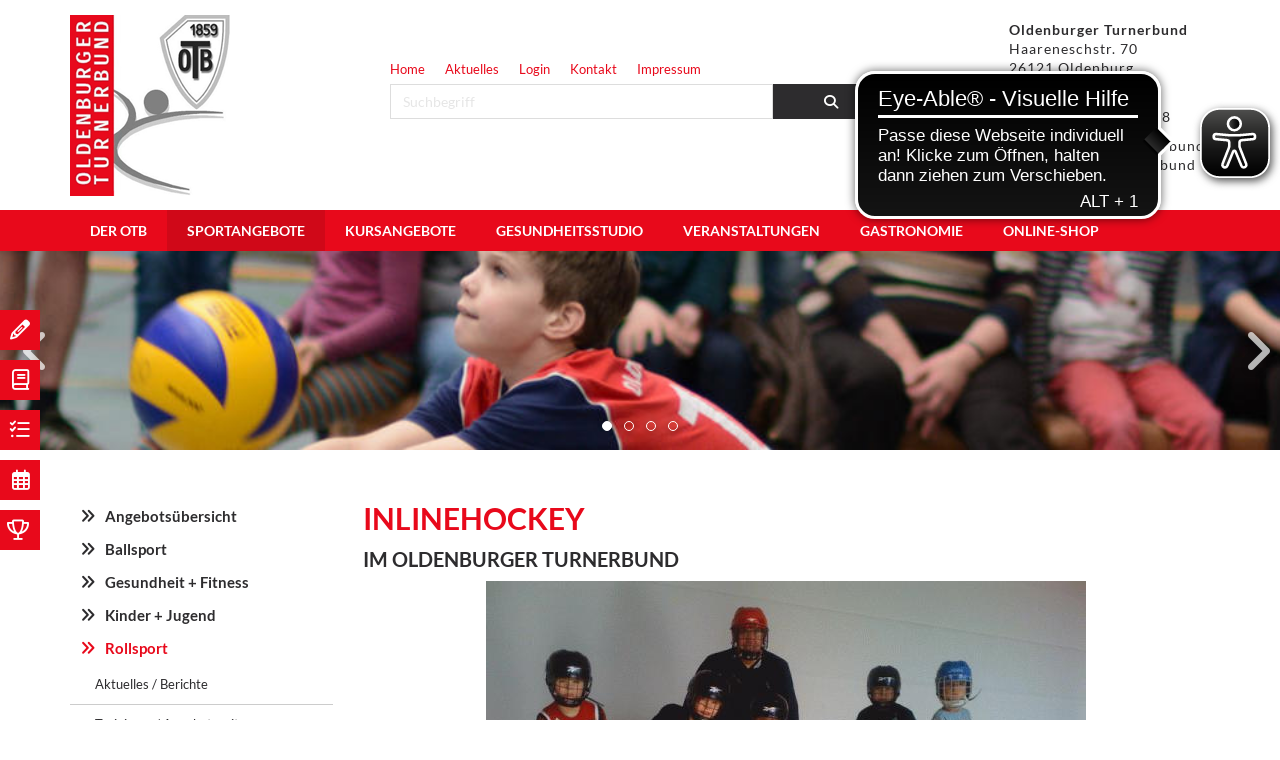

--- FILE ---
content_type: text/html; charset=utf-8
request_url: https://www.oldenburger-turnerbund.de/de/sportangebote/rollsport/inlinehockey/
body_size: 9902
content:
<!DOCTYPE html>
<html lang="de" class="mobile-nav-left">
    <head>
        <meta http-equiv="content-type" content="text/html; charset=utf-8">

<title>Inlinehockey - Rollsport - Sportangebote |  Oldenburger Turnerbund (OTB) - Herzlich Willkommen!</title>
<meta http-equiv="X-UA-Compatible" content="IE=edge" >
<meta name="viewport" content="width=device-width, initial-scale=1" >
<meta name="description" content="Inlinehockey - Herzlich Willkommen im Oldenburger Turnerbund (OTB) " >
<meta name="robots" content="index,follow,noodp" >
<meta property="og:site_name" content="Oldenburger Turnerbund (OTB)" >
<meta property="og:title" content="Inlinehockey - Rollsport - Sportangebote |  Oldenburger Turnerbund (OTB) - Herzlich Willkommen!" >
<meta property="og:description" content="Inlinehockey - Herzlich Willkommen im Oldenburger Turnerbund (OTB) " >
<meta property="og:image" content="https://www.oldenburger-turnerbund.de/_cache/images/cms/Sportangebote/Rollsport/Inline-Hockey/.ce54e732ac2193e1f5cfcbceba0f77d3/inlinehockeykids_Foto1.jpg" >
<meta property="og:url" content="https://www.oldenburger-turnerbund.de/de/sportangebote/rollsport/inlinehockey/" >

<link rel="canonical" href="https://www.oldenburger-turnerbund.de/de/sportangebote/rollsport/inlinehockey/">
<link href="/_cache/licenses/license.txt?version=20260122120933" rel="license">
<link href="/_media/themes/1/layout/favicon.ico?version=20260122120933" rel="shortcut icon" type="image/x-icon">
<meta name="google-site-verification" content="V7Y1ssh43AJ1Uq7UC7M1mc6dkpKCfwTHfljyaDqEXPM" />
<script async src="https://cdn.eye-able.com/configs/oldenburger-turnerbund.de.js"></script>
<script async src="https://cdn.eye-able.com/public/js/eyeAble.js"></script>
<link href="/_cache/css/amphicms.postBodyOpen-www-default.min.css?version=20260122120933" media="all" rel="stylesheet">
<link href="/_media/themes/1/css/custom_print.css?version=20260122120933" media="print" rel="stylesheet">

    </head>

    <body class="content-language-de">
<div class="wrapper unterseite">

    <div class="flyoutButtons-holder hidden-xs">
        <div class="flyoutButton button-01 mitglied"><div class="text-wrapper"><p><a href="/de/der-otb/mitgliedschaft/">Mitglied werden</a></p></div></div>
        <div class="flyoutButton button-05 newsletter"><div class="text-wrapper"><p><a href="#">M</a><a href="/de/der-otb/mitteilungen/">itteilungen</a></p></div></div>
        <div class="flyoutButton button-02 kursanmeldung"><div class="text-wrapper"><p><a href="/de/kursangebote/">Kursangebote</a></p></div></div>
        <div class="flyoutButton button-03 downloads"><div class="text-wrapper"><p><a href="/de/Termine/">Veran</a><a href="/de/Termine/" target="_self">staltungen</a></p></div></div>
        <div class="flyoutButton button-04 kontakt"><div class="text-wrapper"><p><a href="/de/der-otb/erfolge/">Erfolge</a></p></div></div>
    </div>

    <header class="header">
        <div class="container">
            <div class="row">
                <div class="col-xs-12">
                    <a class="logo hidden-sm" href="/"><img class="img-responsive" src="/_media/themes/1/layout/logo.png"></a>
                    <div class="top-info">
                        <div class="text-wrapper"><p><strong>Oldenburger Turnerbund</strong><br /> Haareneschstr. 70<br /> 26121 Oldenburg</p>  <p><strong>Tel.: </strong><a href="tel:0441205280">0441 -&nbsp;20528 - 0</a><br /> <strong>Fax:</strong> 0441 -&nbsp;20528 - 28</p>  <p><a href="https://www.facebook.com/oldenburgerturnerbundde" target="_blank"><span data-position="icon_667258262bde6" class="amphiicon amphiicon-facebook-square amphiicon-brands amphiicon-1x" data-widget="amphiicon"></span></a> Oldenburger Turnerbund<br /> <a href="https://www.instagram.com/oldenburgerturnerbund/" target="_blank"><span data-position="icon_667258263a65f" class="amphiicon amphiicon-instagram amphiicon-brands amphiicon-1x" data-widget="amphiicon" aria-label="Instagram" role="img"></span></a> oldenburgerturnerbund</p>  <p> </p></div>
                    </div>
                    <div class="search-head">
                        
<ul class="navigation level-1 small2-nav">
    <li class=" first-entry">
    <span>
        <a href="/">Home</a>    </span>
    </li><li class="">
    <span>
        <a href="/de/aktuelles/">Aktuelles</a>    </span>
    </li><li class="">
    <span>
        <a href="http://oldenburger-turnerbund.de/_admin" target="_blank">Login</a>    </span>
    </li><li class="">
    <span>
        <a href="/de/kontakt/">Kontakt</a>    </span>
    </li><li class=" last-entry">
    <span>
        <a href="/de/kontakt/impressum/">Impressum</a>    </span>
    </li></ul>

                        <form  action="/de/textsearch/?fromCmsNavsId=87&amp;singleContentAreaId=search-head&amp;singleContentAreaType=Search&amp;sourceOutputArea=small" method="get" name="luceneSearchSCA_1" id="luceneSearchSCA_1" target="_self" role="search" aria-label="Webseite durchsuchen" class="form-group"><input name="_qf__luceneSearchSCA_1" id="_qf__luceneSearchSCA_1-6972c9458b7db" type="hidden" />
<fieldset><div class="row"><div class="col-xs-9 search-input"><div class="form-group"><input class="form-control" role="searchbox" placeholder="Suchbegriff" name="text" id="text-6972c9458b8b5" type="text" /></div></div><div class="col-xs-3 search-btn"><button type="submit" class="btn btn-sm btn-default form-control btn-icon" aria-label="Suchen"><span aria-label="Lupe" class="amphiicon amphiicon-solid amphiicon-magnifying-glass amphiicon-1x" role="img"></span></button></div></div></fieldset></form>
                    </div>
                </div>
            </div>
        </div>
        <a class="logo visible-sm" href="/"><img class="img-responsive" src="/_media/themes/1/layout/logo.png"></a>
        
<nav class="visible-sm visible-xs navbar">
    <a class="navbar-toggle visible-sm visible-xs" aria-controls="mobile-nav" aria-expanded="false" aria-label="Navigation" href="#">
        <span class="toggle-icon icon-closed amphiicon amphiicon-solid amphiicon-bars amphiicon-1x" aria-label="Stäbe" role="img"></span><span class="toggle-icon icon-opened hidden amphiicon amphiicon-solid amphiicon-xmark amphiicon-1x" aria-label="X-Zeichen" role="img"></span>    </a>
</nav><nav class="hidden nav mobile-nav type-collapse visible-sm visible-xs" id="mobile-nav" aria-hidden="true">
                    <div class="mobile-nav-search">
    <form class="form-group"  action="/de/textsearch/?fromCmsNavsId=87&amp;singleContentAreaId=search-head&amp;singleContentAreaType=Search&amp;sourceOutputArea=small" method="get" name="SearchFormResponsive" id="SearchFormResponsive" target="_self" role="search" aria-label="Webseite durchsuchen">
        <input name="_qf__SearchFormResponsive" id="_qf__SearchFormResponsive-6972c9459bbdc" type="hidden" />

        <fieldset>
            <div class="row">
                <div class="col-xs-9 search-input">
                    <div class="form-group">
                                                <input class="form-control" role="searchbox" placeholder="Suchbegriff" name="text" id="text-6972c9459bc79" type="text" />                    </div>
                </div>
                <div class="col-xs-3 search-btn">
                    <button type="submit" class="btn btn-default form-control btn-icon" aria-label="Suchen"><span aria-label="Lupe" class="amphiicon amphiicon-solid amphiicon-magnifying-glass amphiicon-1x" role="img"></span></button>                </div>
            </div>
        </fieldset>
    </form>
</div><div class="mobile-nav-main nav-group"><ul class="level-1"><li class=" first-entry dropdown-entry"><a href="/de/der-otb/ueber-uns/">Der OTB</a><span class="hidden dropdown-toggle icon-closed amphiicon amphiicon-solid amphiicon-plus amphiicon-1x" aria-label="Plus" role="img"></span><span class="hidden dropdown-toggle icon-opened amphiicon amphiicon-solid amphiicon-minus amphiicon-1x" aria-label="Minus" role="img"></span><ul class="level-2"><li class=" first-entry"><a href="/de/der-otb/ueber-uns/">&Uuml;ber uns</a></li><li class=""><a href="/de/der-otb/online-shop/">Online-Shop</a></li><li class=" dropdown-entry"><a href="/de/der-otb/vorstand/">Vorstand</a><span class="hidden dropdown-toggle icon-closed amphiicon amphiicon-solid amphiicon-plus amphiicon-1x" aria-label="Plus" role="img"></span><span class="hidden dropdown-toggle icon-opened amphiicon amphiicon-solid amphiicon-minus amphiicon-1x" aria-label="Minus" role="img"></span><ul class="level-3"><li class=" sole-entry"><a href="/de/der-otb/vorstand/ehemalige-vorsitzende/">Ehemalige Vorsitzende</a></li></ul></li><li class=""><a href="/de/der-otb/geschaeftsstelle/">Gesch&auml;ftsstelle</a></li><li class=""><a href="/de/der-otb/organisationstruktur/">Organisationstruktur</a></li><li class=""><a href="/de/der-otb/mitgliedschaft/">Mitgliedschaft</a></li><li class=""><a href="/de/der-otb/delegiertenversammlung/">Delegiertenversammlung</a></li><li class=""><a href="/de/der-otb/satzung/">Satzung</a></li><li class=""><a href="/de/der-otb/ehrenkodex/">Ehrenkodex</a></li><li class=" dropdown-entry"><a href="/de/der-otb/mitteilungen/">Mitteilungen</a><span class="hidden dropdown-toggle icon-closed amphiicon amphiicon-solid amphiicon-plus amphiicon-1x" aria-label="Plus" role="img"></span><span class="hidden dropdown-toggle icon-opened amphiicon amphiicon-solid amphiicon-minus amphiicon-1x" aria-label="Minus" role="img"></span><ul class="level-3"><li class=" sole-entry"><a href="/de/der-otb/mitteilungen/informieren/">Informieren</a></li></ul></li><li class=""><a href="/de/der-otb/sportstaetten/">Sportst&auml;tten</a></li><li class=""><a href="/de/der-otb/jobboerse/">Jobb&ouml;rse</a></li><li class=""><a href="/de/der-otb/ehrenamt/">Ehrenamt</a></li><li class=" dropdown-entry"><a href="/de/der-otb/freunde-und-foerderer/">Freunde und F&ouml;rderer</a><span class="hidden dropdown-toggle icon-closed amphiicon amphiicon-solid amphiicon-plus amphiicon-1x" aria-label="Plus" role="img"></span><span class="hidden dropdown-toggle icon-opened amphiicon amphiicon-solid amphiicon-minus amphiicon-1x" aria-label="Minus" role="img"></span><ul class="level-3"><li class=" sole-entry"><a href="/de/der-otb/freunde-und-foerderer/werbeflaechen-livestreams-baskteballregionalliga/">Werbefl&auml;chen (Live)Streams Baskteballregionalliga</a></li></ul></li><li class=""><a href="/de/der-otb/erfolge/">Erfolge</a></li><li class=""><a href="/de/der-otb/downloads/">Downloads</a></li><li class=""><a href="/de/der-otb/angebotsuebersicht/">Angebots&uuml;bersicht</a></li><li class=" last-entry"><a href="/de/vereinsjugend/aktuelles--berichte/">Vereinsjugend</a></li></ul></li><li class="active dropdown-entry"><a href="/de/sportangebote/">Sportangebote</a><span class="hidden dropdown-toggle icon-closed amphiicon amphiicon-solid amphiicon-plus amphiicon-1x" aria-label="Plus" role="img"></span><span class="hidden dropdown-toggle icon-opened amphiicon amphiicon-solid amphiicon-minus amphiicon-1x" aria-label="Minus" role="img"></span><ul class="level-2"><li class=" first-entry"><a href="/de/der-otb/angebotsuebersicht/">Angebots&uuml;bersicht</a></li><li class=" dropdown-entry"><a href="/de/sportangebote/ballsport/">Ballsport</a><span class="hidden dropdown-toggle icon-closed amphiicon amphiicon-solid amphiicon-plus amphiicon-1x" aria-label="Plus" role="img"></span><span class="hidden dropdown-toggle icon-opened amphiicon amphiicon-solid amphiicon-minus amphiicon-1x" aria-label="Minus" role="img"></span><ul class="level-3"><li class=" first-entry dropdown-entry"><a href="/de/sportangebote/ballsport/badminton/">Badminton</a><span class="hidden dropdown-toggle icon-closed amphiicon amphiicon-solid amphiicon-plus amphiicon-1x" aria-label="Plus" role="img"></span><span class="hidden dropdown-toggle icon-opened amphiicon amphiicon-solid amphiicon-minus amphiicon-1x" aria-label="Minus" role="img"></span><ul class="level-4"><li class=" first-entry"><a href="/de/sportangebote/ballsport/badminton/aktuelles--berichte/">Aktuelles / Berichte</a></li><li class=""><a href="/de/der-otb/angebotsuebersicht/">Trainings- / Angebotszeiten</a></li><li class=""><a href="/de/sportangebote/ballsport/badminton/spielfeldvermietung/">Spielfeldvermietung</a></li><li class=""><a href="/de/sportangebote/ballsport/badminton/ansprechpartner/">Ansprechpartner</a></li><li class=" dropdown-entry"><a href="/de/sportangebote/ballsport/badminton/gruppen--mannschaften/erwachsene/">Gruppen / Mannschaften</a><span class="hidden dropdown-toggle icon-closed amphiicon amphiicon-solid amphiicon-plus amphiicon-1x" aria-label="Plus" role="img"></span><span class="hidden dropdown-toggle icon-opened amphiicon amphiicon-solid amphiicon-minus amphiicon-1x" aria-label="Minus" role="img"></span><ul class="level-5"><li class=" first-entry"><a href="/de/sportangebote/ballsport/badminton/gruppen--mannschaften/erwachsene/">Erwachsene</a></li><li class=""><a href="/de/sportangebote/ballsport/badminton/gruppen--mannschaften/otb-1/">OTB I</a></li><li class=""><a href="/de/sportangebote/ballsport/badminton/gruppen--mannschaften/otb-2/">OTB II</a></li><li class=""><a href="/de/sportangebote/ballsport/badminton/gruppen--mannschaften/otb-3/">OTB III</a></li><li class=""><a href="/de/sportangebote/ballsport/badminton/gruppen--mannschaften/otb-4/">OTB IV</a></li><li class=""><a href="/de/sportangebote/ballsport/badminton/gruppen--mannschaften/otb-5/">OTB V</a></li><li class=" last-entry"><a href="/de/sportangebote/ballsport/badminton/gruppen--mannschaften/schuelerinnen--jugend/">Sch&uuml;lerInnen / Jugend</a></li></ul></li><li class=""><a href="/de/sportangebote/ballsport/badminton/schnupperkurs--talentnest/">Schnupperkurs / Probetraining</a></li><li class=""><a href="/de/sportangebote/ballsport/badminton/haarencup/">Haarencup</a></li><li class=""><a href="/de/sportangebote/ballsport/badminton/termine/">Termine</a></li><li class=" last-entry"><a href="/de/sportangebote/ballsport/badminton/archiv/">Archiv</a></li></ul></li><li class=" dropdown-entry"><a href="/de/sportangebote/ballsport/basketball/">Basketball</a><span class="hidden dropdown-toggle icon-closed amphiicon amphiicon-solid amphiicon-plus amphiicon-1x" aria-label="Plus" role="img"></span><span class="hidden dropdown-toggle icon-opened amphiicon amphiicon-solid amphiicon-minus amphiicon-1x" aria-label="Minus" role="img"></span><ul class="level-4"><li class=" first-entry"><a href="/de/sportangebote/ballsport/basketball/aktuelles--berichte/">Aktuelles / Berichte</a></li><li class=""><a href="/de/der-otb/angebotsuebersicht/">Trainings- / Angebotszeiten</a></li><li class=""><a href="/de/sportangebote/ballsport/basketball/kursangebote/">Kursangebote</a></li><li class=""><a href="/de/sportangebote/ballsport/basketball/ansprechpartner/">Ansprechpartner</a></li><li class=""><a href="/de/sportangebote/ballsport/basketball/gruppen--mannschaften/">Gruppen / Mannschaften</a></li><li class=""><a href="/de/sportangebote/ballsport/basketball/assist/">ASSIST</a></li><li class=""><a href="/de/sportangebote/ballsport/basketball/erfolge/">Erfolge</a></li><li class=""><a href="/de/sportangebote/ballsport/basketball/termine/">Termine</a></li><li class=""><a href="/de/sportangebote/ballsport/basketball/archiv/">Archiv</a></li><li class=""><a href="http://www.basketball-bund.net" target="_blank">Spielbetrieb und Ergebnisse</a></li><li class=" last-entry"><a href="http://www.ewe-baskets.de" target="_blank">EWE Baskets</a></li></ul></li><li class=" dropdown-entry"><a href="/de/sportangebote/ballsport/handball/">Handball</a><span class="hidden dropdown-toggle icon-closed amphiicon amphiicon-solid amphiicon-plus amphiicon-1x" aria-label="Plus" role="img"></span><span class="hidden dropdown-toggle icon-opened amphiicon amphiicon-solid amphiicon-minus amphiicon-1x" aria-label="Minus" role="img"></span><ul class="level-4"><li class=" first-entry"><a href="/de/sportangebote/ballsport/handball/aktuelles--berichte/">Aktuelles / Berichte</a></li><li class=""><a href="/de/der-otb/angebotsuebersicht/">Trainings- / Angebotszeiten</a></li><li class=""><a href="/de/sportangebote/ballsport/handball/ansprechpartner/">Ansprechpartner</a></li><li class=" dropdown-entry"><a href="/de/sportangebote/ballsport/handball/gruppen--mannschaften/1-damen/">Gruppen / Mannschaften</a><span class="hidden dropdown-toggle icon-closed amphiicon amphiicon-solid amphiicon-plus amphiicon-1x" aria-label="Plus" role="img"></span><span class="hidden dropdown-toggle icon-opened amphiicon amphiicon-solid amphiicon-minus amphiicon-1x" aria-label="Minus" role="img"></span><ul class="level-5"><li class=" first-entry"><a href="/de/sportangebote/ballsport/handball/gruppen--mannschaften/1-damen/">1. Damen</a></li><li class=""><a href="/de/sportangebote/ballsport/handball/gruppen--mannschaften/2-damen/">2. Damen</a></li><li class=""><a href="/de/sportangebote/ballsport/handball/gruppen--mannschaften/3-damen/">3. Damen</a></li><li class=""><a href="/de/sportangebote/ballsport/handball/gruppen--mannschaften/herren/">Herren</a></li><li class=" last-entry"><a href="/de/sportangebote/ballsport/handball/gruppen--mannschaften/jugend/">Jugend</a></li></ul></li><li class=""><a href="/de/sportangebote/ballsport/handball/erfolge/">Erfolge</a></li><li class=""><a href="/de/sportangebote/ballsport/handball/termine/">Termine</a></li><li class=" last-entry"><a href="/de/sportangebote/ballsport/handball/archiv/">Archiv</a></li></ul></li><li class=" dropdown-entry"><a href="/de/sportangebote/ballsport/tennis/">Tennis</a><span class="hidden dropdown-toggle icon-closed amphiicon amphiicon-solid amphiicon-plus amphiicon-1x" aria-label="Plus" role="img"></span><span class="hidden dropdown-toggle icon-opened amphiicon amphiicon-solid amphiicon-minus amphiicon-1x" aria-label="Minus" role="img"></span><ul class="level-4"><li class=" first-entry"><a href="/de/sportangebote/ballsport/tennis/aktuelles--berichte/">Aktuelles / Berichte</a></li><li class=""><a href="/de/sportangebote/ballsport/tennis/kursangebote/">Kursangebote</a></li><li class=""><a href="/de/sportangebote/ballsport/tennis/termine/">Termine</a></li><li class=" dropdown-entry"><a href="/de/sportangebote/ballsport/tennis/ansprechpartner/">Ansprechpartner</a><span class="hidden dropdown-toggle icon-closed amphiicon amphiicon-solid amphiicon-plus amphiicon-1x" aria-label="Plus" role="img"></span><span class="hidden dropdown-toggle icon-opened amphiicon amphiicon-solid amphiicon-minus amphiicon-1x" aria-label="Minus" role="img"></span><ul class="level-5"><li class=" first-entry"><a href="/de/sportangebote/ballsport/tennis/ansprechpartner/abteillungsleitung/">Abteillungsleitung</a></li><li class=""><a href="/de/sportangebote/ballsport/tennis/ansprechpartner/service-point/">Service-Point</a></li><li class=" last-entry"><a href="/de/sportangebote/ballsport/tennis/ansprechpartner/lageplan/">Lageplan</a></li></ul></li><li class=" dropdown-entry"><a href="/de/sportangebote/ballsport/tennis/erwachsenenbereich/">Erwachsenenbereich</a><span class="hidden dropdown-toggle icon-closed amphiicon amphiicon-solid amphiicon-plus amphiicon-1x" aria-label="Plus" role="img"></span><span class="hidden dropdown-toggle icon-opened amphiicon amphiicon-solid amphiicon-minus amphiicon-1x" aria-label="Minus" role="img"></span><ul class="level-5"><li class=" first-entry"><a href="/de/sportangebote/ballsport/tennis/erwachsenenbereich/Damen/">Damen</a></li><li class=""><a href="/de/sportangebote/ballsport/tennis/erwachsenenbereich/damen-30/">Damen 30</a></li><li class=""><a href="/de/sportangebote/ballsport/tennis/erwachsenenbereich/damen-40/">Damen 40</a></li><li class=""><a href="/de/sportangebote/ballsport/tennis/erwachsenenbereich/herren/">Herren</a></li><li class=""><a href="/de/sportangebote/ballsport/tennis/erwachsenenbereich/herren-ii/">Herren II</a></li><li class=""><a href="/de/sportangebote/ballsport/tennis/erwachsenenbereich/herren-30/">Herren 30</a></li><li class=""><a href="/de/sportangebote/ballsport/tennis/erwachsenenbereich/herren-40/">Herren 40</a></li><li class=""><a href="/de/sportangebote/ballsport/tennis/erwachsenenbereich/herren-60/">Herren 60</a></li><li class=""><a href="/de/sportangebote/ballsport/tennis/erwachsenenbereich/otb-mixed-cup/">OTB Mixed-Cup</a></li><li class=" last-entry"><a href="/de/sportangebote/ballsport/tennis/erwachsenenbereich/turniere--events/">Turniere / Events</a></li></ul></li><li class=" dropdown-entry"><a href="/de/sportangebote/ballsport/tennis/jugendbereich/">Jugendbereich</a><span class="hidden dropdown-toggle icon-closed amphiicon amphiicon-solid amphiicon-plus amphiicon-1x" aria-label="Plus" role="img"></span><span class="hidden dropdown-toggle icon-opened amphiicon amphiicon-solid amphiicon-minus amphiicon-1x" aria-label="Minus" role="img"></span><ul class="level-5"><li class=" first-entry"><a href="/de/sportangebote/ballsport/tennis/jugendbereich/juniorinnen/">Juniorinnen</a></li><li class=""><a href="/de/sportangebote/ballsport/tennis/jugendbereich/junioren/">Junioren</a></li><li class=" last-entry"><a href="/de/sportangebote/ballsport/tennis/jugendbereich/turniere--events/">Turniere / Events</a></li></ul></li><li class=""><a href="/de/sportangebote/ballsport/tennis/hallentennis--onlinebuchung/">Platzbuchung online</a></li><li class=""><a href="/de/sportangebote/ballsport/tennis/tennisschule--training/">Tennisschule</a></li><li class=""><a href="/de/gastronomie/">Gastronomie</a></li><li class=" last-entry dropdown-entry"><a href="/de/sportangebote/ballsport/tennis/archiv/">Archiv</a><span class="hidden dropdown-toggle icon-closed amphiicon amphiicon-solid amphiicon-plus amphiicon-1x" aria-label="Plus" role="img"></span><span class="hidden dropdown-toggle icon-opened amphiicon amphiicon-solid amphiicon-minus amphiicon-1x" aria-label="Minus" role="img"></span><ul class="level-5"><li class=" first-entry"><a href="/de/sportangebote/ballsport/tennis/archiv/news/">News</a></li><li class=" last-entry"><a href="/de/sportangebote/ballsport/tennis/archiv/fotogalerie/">Fotogalerie</a></li></ul></li></ul></li><li class=" dropdown-entry"><a href="/de/sportangebote/ballsport/tischtennis/">Tischtennis</a><span class="hidden dropdown-toggle icon-closed amphiicon amphiicon-solid amphiicon-plus amphiicon-1x" aria-label="Plus" role="img"></span><span class="hidden dropdown-toggle icon-opened amphiicon amphiicon-solid amphiicon-minus amphiicon-1x" aria-label="Minus" role="img"></span><ul class="level-4"><li class=" first-entry"><a href="/de/sportangebote/ballsport/tischtennis/aktuelles--berichte/">Aktuelles / Berichte</a></li><li class=""><a href="/de/sportangebote/ballsport/tischtennis/presseartikel/">Presseartikel</a></li><li class=""><a href="/de/der-otb/angebotsuebersicht/">Trainings- / Angebotszeiten</a></li><li class=""><a href="/de/sportangebote/ballsport/tischtennis/ansprechpartner/">Ansprechpartner</a></li><li class=" dropdown-entry"><a href="/de/sportangebote/ballsport/tischtennis/teams/">Herren Teams</a><span class="hidden dropdown-toggle icon-closed amphiicon amphiicon-solid amphiicon-plus amphiicon-1x" aria-label="Plus" role="img"></span><span class="hidden dropdown-toggle icon-opened amphiicon amphiicon-solid amphiicon-minus amphiicon-1x" aria-label="Minus" role="img"></span><ul class="level-5"><li class=" first-entry"><a href="/de/sportangebote/ballsport/tischtennis/teams/1-herren/">1. Herren</a></li><li class=""><a href="/de/sportangebote/ballsport/tischtennis/teams/2-herren/">2. Herren</a></li><li class=""><a href="/de/sportangebote/ballsport/tischtennis/teams/3-herren/">3. Herren</a></li><li class=""><a href="/de/sportangebote/ballsport/tischtennis/teams/4-herren/">4. Herren</a></li><li class=""><a href="/de/sportangebote/ballsport/tischtennis/teams/5-herren/">5. Herren</a></li><li class=""><a href="/de/sportangebote/ballsport/tischtennis/teams/6-herren/">6. Herren</a></li><li class=" last-entry"><a href="/de/sportangebote/ballsport/tischtennis/teams/7-herren/">7. Herren</a></li></ul></li><li class=" dropdown-entry"><a href="/de/sportangebote/ballsport/tischtennis/damen-teams/">Damen Teams</a><span class="hidden dropdown-toggle icon-closed amphiicon amphiicon-solid amphiicon-plus amphiicon-1x" aria-label="Plus" role="img"></span><span class="hidden dropdown-toggle icon-opened amphiicon amphiicon-solid amphiicon-minus amphiicon-1x" aria-label="Minus" role="img"></span><ul class="level-5"><li class=" first-entry"><a href="/de/sportangebote/ballsport/tischtennis/damen-teams/1-damen/">1. Damen</a></li><li class=""><a href="/de/sportangebote/ballsport/tischtennis/damen-teams/2-damen/">2. Damen</a></li><li class=" last-entry"><a href="/de/sportangebote/ballsport/tischtennis/damen-teams/3-damen/">3. Damen</a></li></ul></li><li class=" dropdown-entry"><a href="/de/sportangebote/ballsport/tischtennis/jugend-teams/">Jugend Teams</a><span class="hidden dropdown-toggle icon-closed amphiicon amphiicon-solid amphiicon-plus amphiicon-1x" aria-label="Plus" role="img"></span><span class="hidden dropdown-toggle icon-opened amphiicon amphiicon-solid amphiicon-minus amphiicon-1x" aria-label="Minus" role="img"></span><ul class="level-5"><li class=" first-entry"><a href="/de/sportangebote/ballsport/tischtennis/jugend-teams/jungen-18-i/">Jungen 18 I</a></li><li class=""><a href="/de/sportangebote/ballsport/tischtennis/jugend-teams/jungen-15-i/">Jungen 15 I</a></li><li class=""><a href="/de/sportangebote/ballsport/tischtennis/jugend-teams/jungen-15-ii/">Jungen 15 II</a></li><li class=""><a href="/de/sportangebote/ballsport/tischtennis/jugend-teams/jungen-13/">Jungen 13</a></li><li class=" last-entry"><a href="/de/sportangebote/ballsport/tischtennis/jugend-teams/maedchen-15/">M&auml;dchen 15</a></li></ul></li><li class=""><a href="/de/sportangebote/ballsport/tischtennis/jugendarbeit/">Jugendarbeit</a></li><li class=""><a href="/de/sportangebote/ballsport/tischtennis/erfolge/">Erfolge</a></li><li class=""><a href="/de/sportangebote/ballsport/tischtennis/videos/">Youtube</a></li><li class=""><a href="/de/sportangebote/ballsport/tischtennis/instagram/">Instagram</a></li><li class=""><a href="/de/sportangebote/ballsport/tischtennis/facebook/">Facebook</a></li><li class=""><a href="/de/sportangebote/ballsport/tischtennis/saisonheft/">Saisonheft</a></li><li class=""><a href="/de/sportangebote/ballsport/tischtennis/sponsoren/">Sponsoren</a></li><li class=""><a href="/de/sportangebote/ballsport/tischtennis/termine/">Termine</a></li><li class=""><a href="/de/sportangebote/ballsport/tischtennis/archiv/">Archiv</a></li><li class=" last-entry"><a href="/de/sportangebote/ballsport/tischtennis/links/">Links</a></li></ul></li><li class=" last-entry dropdown-entry"><a href="/de/sportangebote/ballsport/volleyball/">Volleyball</a><span class="hidden dropdown-toggle icon-closed amphiicon amphiicon-solid amphiicon-plus amphiicon-1x" aria-label="Plus" role="img"></span><span class="hidden dropdown-toggle icon-opened amphiicon amphiicon-solid amphiicon-minus amphiicon-1x" aria-label="Minus" role="img"></span><ul class="level-4"><li class=" first-entry"><a href="/de/sportangebote/ballsport/volleyball/aktuelles--berichte/">Aktuelles / Berichte</a></li><li class=""><a href="/de/sportangebote/ballsport/volleyball/ergebnisse--tabellen/">Ergebnisse / Tabellen</a></li><li class=""><a href="/de/der-otb/angebotsuebersicht/">Trainings- / Angebotszeiten</a></li><li class=""><a href="/de/sportangebote/ballsport/volleyball/beachvolleyball/">Beachvolleyball</a></li><li class=""><a href="/de/sportangebote/ballsport/volleyball/ansprechpartner/">Ansprechpartner</a></li><li class=""><a href="/de/sportangebote/ballsport/volleyball/fsj/">FSJ / BFD</a></li><li class=" dropdown-entry"><a href="/de/sportangebote/ballsport/volleyball/gruppen--mannschaften/1-herren/">Gruppen / Mannschaften</a><span class="hidden dropdown-toggle icon-closed amphiicon amphiicon-solid amphiicon-plus amphiicon-1x" aria-label="Plus" role="img"></span><span class="hidden dropdown-toggle icon-opened amphiicon amphiicon-solid amphiicon-minus amphiicon-1x" aria-label="Minus" role="img"></span><ul class="level-5"><li class=" first-entry"><a href="/de/sportangebote/ballsport/volleyball/gruppen--mannschaften/1-herren/">1. Herren</a></li><li class=""><a href="/de/sportangebote/ballsport/volleyball/gruppen--mannschaften/2-herren/">2. Herren</a></li><li class=""><a href="/de/sportangebote/ballsport/volleyball/gruppen--mannschaften/3-herren/">3. Herren</a></li><li class=""><a href="/de/sportangebote/ballsport/volleyball/gruppen--mannschaften/4-herren/">4. Herren</a></li><li class=""><a href="/de/sportangebote/ballsport/volleyball/gruppen--mannschaften/5-herren/">5. Herren</a></li><li class=""><a href="/de/sportangebote/ballsport/volleyball/gruppen--mannschaften/maennliche-jugend/">m&auml;nnliche Jugend</a></li><li class=""><a href="/de/sportangebote/ballsport/volleyball/gruppen--mannschaften/1-damen/">1. Damen</a></li><li class=""><a href="/de/sportangebote/ballsport/volleyball/gruppen--mannschaften/2-damen/">2. Damen</a></li><li class=""><a href="/de/sportangebote/ballsport/volleyball/gruppen--mannschaften/3-damen/">3. Damen</a></li><li class=""><a href="/de/sportangebote/ballsport/volleyball/gruppen--mannschaften/4-damen/">4. Damen</a></li><li class=""><a href="/de/sportangebote/ballsport/volleyball/gruppen--mannschaften/5-damen/">5. Damen</a></li><li class=""><a href="/de/sportangebote/ballsport/volleyball/gruppen--mannschaften/6-damen/">6. Damen</a></li><li class=""><a href="/de/sportangebote/ballsport/volleyball/gruppen--mannschaften/volleygirls/">Volleygirls</a></li><li class=""><a href="/de/sportangebote/ballsport/volleyball/gruppen--mannschaften/mixed/">Mixed</a></li><li class=" last-entry"><a href="/de/sportangebote/ballsport/volleyball/gruppen--mannschaften/beachvolleyball/">Beachvolleyball</a></li></ul></li><li class=""><a href="/de/sportangebote/ballsport/volleyball/erfolge/">Erfolge</a></li><li class=""><a href="/de/sportangebote/ballsport/volleyball/termine/">Termine</a></li><li class=" dropdown-entry"><a href="/de/sportangebote/ballsport/volleyball/archiv/">Archiv</a><span class="hidden dropdown-toggle icon-closed amphiicon amphiicon-solid amphiicon-plus amphiicon-1x" aria-label="Plus" role="img"></span><span class="hidden dropdown-toggle icon-opened amphiicon amphiicon-solid amphiicon-minus amphiicon-1x" aria-label="Minus" role="img"></span><ul class="level-5"><li class=" first-entry"><a href="/de/sportangebote/ballsport/volleyball/archiv/archiv-2021/">Archiv 2021</a></li><li class=""><a href="/de/sportangebote/ballsport/volleyball/archiv/archiv-2020/">Archiv 2020</a></li><li class=""><a href="/de/sportangebote/ballsport/volleyball/archiv/archiv-2019/">Archiv 2019</a></li><li class=""><a href="/de/sportangebote/ballsport/volleyball/archiv/archiv-2018/">Archiv 2018</a></li><li class=""><a href="/de/sportangebote/ballsport/volleyball/archiv/archiv-2017/">Archiv 2017</a></li><li class=""><a href="/de/sportangebote/ballsport/volleyball/archiv/archiv-2016/">Archiv 2016</a></li><li class=""><a href="/de/sportangebote/ballsport/volleyball/archiv/archiv-2015/">Archiv 2015</a></li><li class=""><a href="/de/sportangebote/ballsport/volleyball/archiv/archiv-2014/">Archiv 2014</a></li><li class=""><a href="/de/sportangebote/ballsport/volleyball/archiv/nwm-u13-weiblich--2017/">NWM U13 weiblich 2017</a></li><li class=" last-entry"><a href="/de/sportangebote/ballsport/volleyball/archiv/nwm-u18-maennlich-2017/">NWM U18 m&auml;nnlich 2017</a></li></ul></li><li class=" dropdown-entry"><a href="/de/sportangebote/ballsport/volleyball/dm-u20-maennlich/">DM U20 m&auml;nnlich 2018</a><span class="hidden dropdown-toggle icon-closed amphiicon amphiicon-solid amphiicon-plus amphiicon-1x" aria-label="Plus" role="img"></span><span class="hidden dropdown-toggle icon-opened amphiicon amphiicon-solid amphiicon-minus amphiicon-1x" aria-label="Minus" role="img"></span><ul class="level-5"><li class=" first-entry"><a href="/de/sportangebote/ballsport/volleyball/dm-u20-maennlich/spielplan/">Spielplan / Liveticker</a></li><li class=""><a href="/de/sportangebote/ballsport/volleyball/dm-u20-maennlich/teams/">Teams</a></li><li class=""><a href="/de/sportangebote/ballsport/volleyball/dm-u20-maennlich/spielhallen--liveticker/">Spielhallen</a></li><li class=""><a href="/de/sportangebote/ballsport/volleyball/dm-u20-maennlich/trainingszeiten/">Trainingszeiten</a></li><li class=""><a href="/de/sportangebote/ballsport/volleyball/dm-u20-maennlich/turniershirt/">Turniershirt / Hoodie</a></li><li class=""><a href="/de/sportangebote/ballsport/volleyball/dm-u20-maennlich/verpflegung/">Verpflegung</a></li><li class=""><a href="/de/sportangebote/ballsport/volleyball/dm-u20-maennlich/unterkuenfte/">Unterk&uuml;nfte</a></li><li class=" last-entry"><a href="/de/sportangebote/ballsport/volleyball/dm-u20-maennlich/kontakt/">Kontakt</a></li></ul></li><li class=" dropdown-entry"><a href="/de/sportangebote/ballsport/volleyball/otb-volleyball-cup/">OTB-Volleyball-Cup</a><span class="hidden dropdown-toggle icon-closed amphiicon amphiicon-solid amphiicon-plus amphiicon-1x" aria-label="Plus" role="img"></span><span class="hidden dropdown-toggle icon-opened amphiicon amphiicon-solid amphiicon-minus amphiicon-1x" aria-label="Minus" role="img"></span><ul class="level-5"><li class=" first-entry"><a href="/de/sportangebote/ballsport/volleyball/otb-volleyball-cup/berichte/">Berichte</a></li><li class=""><a href="/de/sportangebote/ballsport/volleyball/otb-volleyball-cup/ausschreibung/">Ausschreibung</a></li><li class=""><a href="/de/sportangebote/ballsport/volleyball/otb-volleyball-cup/anmeldung/">Anmeldung</a></li><li class=""><a href="/de/sportangebote/ballsport/volleyball/otb-volleyball-cup/teilnehmerinformationen/">Teilnehmerinformationen</a></li><li class=""><a href="/de/sportangebote/ballsport/volleyball/otb-volleyball-cup/teilnehmer/">Teilnehmer</a></li><li class=""><a href="/de/sportangebote/ballsport/volleyball/otb-volleyball-cup/kontakt/">Kontakt</a></li><li class=""><a href="/de/sportangebote/ballsport/volleyball/otb-volleyball-cup/ergebnisse/">Ergebnisse</a></li><li class=" last-entry"><a href="/de/sportangebote/ballsport/volleyball/otb-volleyball-cup/fotos/">Fotos</a></li></ul></li><li class=" last-entry"><a href="/de/sportangebote/ballsport/volleyball/links/">Links</a></li></ul></li></ul></li><li class=" dropdown-entry"><a href="/de/sportangebote/gesundheit--fitness/">Gesundheit + Fitness</a><span class="hidden dropdown-toggle icon-closed amphiicon amphiicon-solid amphiicon-plus amphiicon-1x" aria-label="Plus" role="img"></span><span class="hidden dropdown-toggle icon-opened amphiicon amphiicon-solid amphiicon-minus amphiicon-1x" aria-label="Minus" role="img"></span><ul class="level-3"><li class=" first-entry"><a href="/de/sportangebote/gesundheit--fitness/aktuelles--berichte/">Aktuelles / Berichte</a></li><li class=""><a href="/de/der-otb/angebotsuebersicht/">Trainings- / Angebotszeiten</a></li><li class=""><a href="/de/sportangebote/gesundheit--fitness/kursangebote/">Kursangebote</a></li><li class=""><a href="/de/sportangebote/gesundheit--fitness/termine/">Termine</a></li><li class=""><a href="/de/sportangebote/gesundheit--fitness/alltagstrainingsprogramm-atp/">AlltagsTrainingsProgramm (ATP)</a></li><li class=""><a href="/de/sportangebote/gesundheit--fitness/bodystyling/">Bodystyling</a></li><li class=""><a href="/de/sportangebote/gesundheit--fitness/bodyxtreme/">BodyXtreme</a></li><li class=""><a href="/de/sportangebote/gesundheit--fitness/crosstraining/">Crosstraining</a></li><li class=""><a href="/de/sportangebote/gesundheit--fitness/fit-ab-60/">Fit ab 60</a></li><li class=""><a href="/de/sportangebote/gesundheit--fitness/gedaechtnistraining/">Ged&auml;chtnistraining</a></li><li class=""><a href="/de/sportangebote/gesundheit--fitness/gesundheitssport/">Gesundheitssport</a></li><li class=""><a href="/de/sportangebote/gesundheit--fitness/gymnastik-im-sitzen/">Fit auf dem Hocker</a></li><li class=""><a href="/de/sportangebote/gesundheit--fitness/herzsport-ambulant/">Herzsport, ambulant</a></li><li class=""><a href="/de/sportangebote/gesundheit--fitness/indoorcycling/">Indoorcycling</a></li><li class=""><a href="/de/sportangebote/gesundheit--fitness/lungensport/">Lungensport</a></li><li class=""><a href="/de/sportangebote/gesundheit--fitness/pilates/">Pilates</a></li><li class=""><a href="/de/sportangebote/gesundheit--fitness/sanfte-fitness/">Sanfte Fitness</a></li><li class=""><a href="/de/sportangebote/gesundheit--fitness/sport-fuer-brustkrebserkrankte/">Sport f&uuml;r Brustkrebserkrankte</a></li><li class=""><a href="/de/sportangebote/gesundheit--fitness/tae-bo/">Tae Bo</a></li><li class=""><a href="/de/sportangebote/gesundheit--fitness/wassergymnastik/">Wassergymnastik</a></li><li class=""><a href="/de/sportangebote/gesundheit--fitness/wellness/">Wellness</a></li><li class=""><a href="/de/sportangebote/gesundheit--fitness/wirbelsaeulengymnastik/">Wirbels&auml;ulengymnastik</a></li><li class=""><a href="/de/sportangebote/gesundheit--fitness/yoga/">Yoga</a></li><li class=" last-entry"><a href="/de/sportangebote/gesundheit--fitness/step-aerobic/">Step Aerobic</a></li></ul></li><li class=" dropdown-entry"><a href="/de/der-otb/angebotsuebersicht/">Kinder + Jugend</a><span class="hidden dropdown-toggle icon-closed amphiicon amphiicon-solid amphiicon-plus amphiicon-1x" aria-label="Plus" role="img"></span><span class="hidden dropdown-toggle icon-opened amphiicon amphiicon-solid amphiicon-minus amphiicon-1x" aria-label="Minus" role="img"></span><ul class="level-3"><li class=" first-entry dropdown-entry"><a href="/de/sportangebote/kinder--jugend/aktuelles--berichte/">Aktuelles / Berichte</a><span class="hidden dropdown-toggle icon-closed amphiicon amphiicon-solid amphiicon-plus amphiicon-1x" aria-label="Plus" role="img"></span><span class="hidden dropdown-toggle icon-opened amphiicon amphiicon-solid amphiicon-minus amphiicon-1x" aria-label="Minus" role="img"></span><ul class="level-4"><li class=" sole-entry"><a href="/de/der-otb/angebotsuebersicht/">Trainings- und Angebotszeiten</a></li></ul></li><li class=""><a href="/de/der-otb/angebotsuebersicht/">Trainings- und Angebotszeiten</a></li><li class=""><a href="/de/sportangebote/kinder--jugend/kursangebote/">Kursangebote</a></li><li class=""><a href="/de/sportangebote/kinder--jugend/termine/">Termine</a></li><li class=" last-entry"><a href="/de/sportangebote/kinder--jugend/downloads/">Downloads</a></li></ul></li><li class="active dropdown-entry"><a href="/de/sportangebote/rollsport/">Rollsport</a><span class="hidden dropdown-toggle icon-closed amphiicon amphiicon-solid amphiicon-plus amphiicon-1x" aria-label="Plus" role="img"></span><span class="hidden dropdown-toggle icon-opened amphiicon amphiicon-solid amphiicon-minus amphiicon-1x" aria-label="Minus" role="img"></span><ul class="level-3"><li class=" first-entry"><a href="/de/sportangebote/rollsport/aktuelles--berichte/">Aktuelles / Berichte</a></li><li class=""><a href="/de/der-otb/angebotsuebersicht/">Trainings- / Angebotszeiten</a></li><li class=""><a href="/de/sportangebote/rollsport/kursangebote/">Kursangebote</a></li><li class=""><a href="/de/sportangebote/rollsport/termine/">Termine</a></li><li class=""><a href="/de/sportangebote/rollsport/einrad/">Einrad</a></li><li class="active dropdown-entry"><a href="/de/sportangebote/rollsport/inlinehockey/">Inlinehockey</a><span class="hidden dropdown-toggle icon-closed amphiicon amphiicon-solid amphiicon-plus amphiicon-1x" aria-label="Plus" role="img"></span><span class="hidden dropdown-toggle icon-opened amphiicon amphiicon-solid amphiicon-minus amphiicon-1x" aria-label="Minus" role="img"></span><ul class="level-4"><li class=" sole-entry"><a href="/de/sportangebote/rollsport/inlinehockey/teams/">Teams</a></li></ul></li><li class=" dropdown-entry"><a href="/de/sportangebote/rollsport/inlineskaten/">Inlineskaten</a><span class="hidden dropdown-toggle icon-closed amphiicon amphiicon-solid amphiicon-plus amphiicon-1x" aria-label="Plus" role="img"></span><span class="hidden dropdown-toggle icon-opened amphiicon amphiicon-solid amphiicon-minus amphiicon-1x" aria-label="Minus" role="img"></span><ul class="level-4"><li class=" sole-entry"><a href="/de/sportangebote/rollsport/inlineskaten/materialhinweise/">Materialhinweise</a></li></ul></li><li class=" last-entry"><a href="/de/sportangebote/rollsport/longboard/">Longboard</a></li></ul></li><li class=" dropdown-entry"><a href="/de/sportangebote/tanzen/">Tanzen</a><span class="hidden dropdown-toggle icon-closed amphiicon amphiicon-solid amphiicon-plus amphiicon-1x" aria-label="Plus" role="img"></span><span class="hidden dropdown-toggle icon-opened amphiicon amphiicon-solid amphiicon-minus amphiicon-1x" aria-label="Minus" role="img"></span><ul class="level-3"><li class=" first-entry"><a href="/de/sportangebote/tanzen/aktuelles--berichte/">Aktuelles / Berichte</a></li><li class=""><a href="/de/der-otb/angebotsuebersicht/">Trainings- / Angebotszeiten</a></li><li class=""><a href="/de/sportangebote/tanzen/kursangebote/">Kursangebote</a></li><li class=""><a href="/de/sportangebote/tanzen/erfolge/">Erfolge</a></li><li class=""><a href="/de/sportangebote/tanzen/termine/">Termine</a></li><li class=" dropdown-entry"><a href="/de/sportangebote/tanzen/bauchtanz--orientalischer-tanz/">Bauchtanz / Orientalischer Tanz</a><span class="hidden dropdown-toggle icon-closed amphiicon amphiicon-solid amphiicon-plus amphiicon-1x" aria-label="Plus" role="img"></span><span class="hidden dropdown-toggle icon-opened amphiicon amphiicon-solid amphiicon-minus amphiicon-1x" aria-label="Minus" role="img"></span><ul class="level-4"><li class=" sole-entry"><a href="/de/sportangebote/tanzen/bauchtanz--orientalischer-tanz/aktuelles--berichte/">Aktuelles / Berichte</a></li></ul></li><li class=""><a href="/de/sportangebote/tanzen/balkanfolklore--kreistaenze/">Balkanfolklore / Kreist&auml;nze</a></li><li class=""><a href="/de/sportangebote/weitere-sportarten/cheerleading--danceteam/danceteam-baskets-xtreme-dancers/">Danceteam Cheerleading /   Baskets Xtreme Dancers</a></li><li class=""><a href="/de/sportangebote/tanzen/gymnastik-und-tanz/">Gymnastik und Tanz</a></li><li class=""><a href="/de/sportangebote/tanzen/hip-hop/">Hip Hop</a></li><li class=" dropdown-entry"><a href="/de/sportangebote/tanzen/jazzdance/">Jazzdance / Dance</a><span class="hidden dropdown-toggle icon-closed amphiicon amphiicon-solid amphiicon-plus amphiicon-1x" aria-label="Plus" role="img"></span><span class="hidden dropdown-toggle icon-opened amphiicon amphiicon-solid amphiicon-minus amphiicon-1x" aria-label="Minus" role="img"></span><ul class="level-4"><li class=" sole-entry"><a href="/de/sportangebote/tanzen/jazzdance/aktuelles--berichte/">Aktuelles / Berichte</a></li></ul></li><li class=""><a href="/de/sportangebote/tanzen/taenzerische-frueherziehung/">T&auml;nzerische Fr&uuml;herziehung</a></li><li class=""><a href="/de/sportangebote/tanzen/tgw/">TGW</a></li><li class=""><a href="/de/sportangebote/tanzen/tribal-style/">Tribal Style</a></li><li class=""><a href="/de/sportangebote/tanzen/trommeln--percussion-orientalisch/">Trommeln / Percussion, orientalisch</a></li><li class=" last-entry"><a href="/de/sportangebote/tanzen/wettkampfformationen/">Wettkampfformationen</a></li></ul></li><li class=" dropdown-entry"><a href="/de/sportangebote/turnen/">Turnen</a><span class="hidden dropdown-toggle icon-closed amphiicon amphiicon-solid amphiicon-plus amphiicon-1x" aria-label="Plus" role="img"></span><span class="hidden dropdown-toggle icon-opened amphiicon amphiicon-solid amphiicon-minus amphiicon-1x" aria-label="Minus" role="img"></span><ul class="level-3"><li class=" first-entry"><a href="/de/sportangebote/turnen/aktuelles--berichte/">Aktuelles / Berichte</a></li><li class=""><a href="/de/sportangebote/turnen/termine/">Termine</a></li><li class=""><a href="/de/sportangebote/turnen/kursangebote/">Kursangebote</a></li><li class=" dropdown-entry"><a href="/de/sportangebote/turnen/geraetturnen/">Ger&auml;tturnen</a><span class="hidden dropdown-toggle icon-closed amphiicon amphiicon-solid amphiicon-plus amphiicon-1x" aria-label="Plus" role="img"></span><span class="hidden dropdown-toggle icon-opened amphiicon amphiicon-solid amphiicon-minus amphiicon-1x" aria-label="Minus" role="img"></span><ul class="level-4"><li class=" first-entry"><a href="/de/sportangebote/turnen/geraetturnen/aktuelles--berichte/">Aktuelles / Berichte</a></li><li class=""><a href="/de/der-otb/angebotsuebersicht/">Trainings- / Angebotszeiten</a></li><li class=""><a href="/de/sportangebote/turnen/geraetturnen/maedchen-und-frauen/">M&auml;dchen und Frauen</a></li><li class=" last-entry"><a href="/de/sportangebote/turnen/geraetturnen/jungen-und-maenner/">Jungen und M&auml;nner</a></li></ul></li><li class=" dropdown-entry"><a href="/de/sportangebote/turnen/kinderturnen/">Kinderturnen</a><span class="hidden dropdown-toggle icon-closed amphiicon amphiicon-solid amphiicon-plus amphiicon-1x" aria-label="Plus" role="img"></span><span class="hidden dropdown-toggle icon-opened amphiicon amphiicon-solid amphiicon-minus amphiicon-1x" aria-label="Minus" role="img"></span><ul class="level-4"><li class=" first-entry"><a href="/de/sportangebote/turnen/kinderturnen/aktuelles--berichte/">Aktuelles / Berichte</a></li><li class=""><a href="/de/der-otb/angebotsuebersicht/">Trainings- / Angebotszeiten</a></li><li class=""><a href="/de/sportangebote/turnen/kinderturnen/team/">Team</a></li><li class=""><a href="/de/sportangebote/turnen/kinderturnen/bildergalerien/">Bildergalerien</a></li><li class=" last-entry"><a href="/de/sportangebote/turnen/kinderturnen/kindersockenball-2021/">Online Kindersockenball</a></li></ul></li><li class=" last-entry dropdown-entry"><a href="/de/sportangebote/turnen/Akrobatik/">Akrobatik</a><span class="hidden dropdown-toggle icon-closed amphiicon amphiicon-solid amphiicon-plus amphiicon-1x" aria-label="Plus" role="img"></span><span class="hidden dropdown-toggle icon-opened amphiicon amphiicon-solid amphiicon-minus amphiicon-1x" aria-label="Minus" role="img"></span><ul class="level-4"><li class=" first-entry"><a href="/de/sportangebote/turnen/Akrobatik/aktuelles--berichte/">Aktuelles / Berichte</a></li><li class=""><a href="/de/der-otb/angebotsuebersicht/">Trainings- / Angebotszeiten</a></li><li class=""><a href="/de/sportangebote/turnen/Akrobatik/erfolge/">Erfolge</a></li><li class=" dropdown-entry"><a href="/de/sportangebote/turnen/Akrobatik/wettkampfteam-starlights/">Wettkampfteam &quot;Starlights&quot;</a><span class="hidden dropdown-toggle icon-closed amphiicon amphiicon-solid amphiicon-plus amphiicon-1x" aria-label="Plus" role="img"></span><span class="hidden dropdown-toggle icon-opened amphiicon amphiicon-solid amphiicon-minus amphiicon-1x" aria-label="Minus" role="img"></span><ul class="level-5"><li class=" sole-entry"><a href="/de/sportangebote/turnen/Akrobatik/wettkampfteam-starlights/training/">Sonstiges</a></li></ul></li><li class=""><a href="/de/sportangebote/turnen/Akrobatik/showteam-moonlights/">Showteam ,,Moonlights&quot;</a></li><li class=""><a href="/de/sportangebote/turnen/Akrobatik/foerdergruppe-sunlights/">F&ouml;rdergruppe &bdquo;Sunlights&ldquo;</a></li><li class=" last-entry"><a href="/de/sportangebote/turnen/Akrobatik/Freizeitgruppe/">Turn- und Akrobatikgruppe Freizeit</a></li></ul></li></ul></li><li class=" last-entry dropdown-entry"><a href="/de/sportangebote/weitere-sportarten/">Weitere Sportarten</a><span class="hidden dropdown-toggle icon-closed amphiicon amphiicon-solid amphiicon-plus amphiicon-1x" aria-label="Plus" role="img"></span><span class="hidden dropdown-toggle icon-opened amphiicon amphiicon-solid amphiicon-minus amphiicon-1x" aria-label="Minus" role="img"></span><ul class="level-3"><li class=" first-entry dropdown-entry"><a href="/de/sportangebote/weitere-sportarten/behindertensport/">Behindertensport</a><span class="hidden dropdown-toggle icon-closed amphiicon amphiicon-solid amphiicon-plus amphiicon-1x" aria-label="Plus" role="img"></span><span class="hidden dropdown-toggle icon-opened amphiicon amphiicon-solid amphiicon-minus amphiicon-1x" aria-label="Minus" role="img"></span><ul class="level-4"><li class=" first-entry"><a href="/de/der-otb/angebotsuebersicht/">Trainings- / Angebotszeiten</a></li><li class=" last-entry"><a href="/de/sportangebote/weitere-sportarten/behindertensport/termine/">Termine</a></li></ul></li><li class=" dropdown-entry"><a href="/de/sportangebote/weitere-sportarten/boule/">Boule</a><span class="hidden dropdown-toggle icon-closed amphiicon amphiicon-solid amphiicon-plus amphiicon-1x" aria-label="Plus" role="img"></span><span class="hidden dropdown-toggle icon-opened amphiicon amphiicon-solid amphiicon-minus amphiicon-1x" aria-label="Minus" role="img"></span><ul class="level-4"><li class=" sole-entry"><a href="/de/sportangebote/weitere-sportarten/boule/termine/">Termine</a></li></ul></li><li class=" dropdown-entry"><a href="/de/sportangebote/weitere-sportarten/bosseln/">Bo&szlig;eln</a><span class="hidden dropdown-toggle icon-closed amphiicon amphiicon-solid amphiicon-plus amphiicon-1x" aria-label="Plus" role="img"></span><span class="hidden dropdown-toggle icon-opened amphiicon amphiicon-solid amphiicon-minus amphiicon-1x" aria-label="Minus" role="img"></span><ul class="level-4"><li class=" sole-entry"><a href="/de/sportangebote/weitere-sportarten/bosseln/termine/">Termine</a></li></ul></li><li class=" dropdown-entry"><a href="/de/sportangebote/weitere-sportarten/cheerleading--danceteam/">Cheerleading / Danceteam</a><span class="hidden dropdown-toggle icon-closed amphiicon amphiicon-solid amphiicon-plus amphiicon-1x" aria-label="Plus" role="img"></span><span class="hidden dropdown-toggle icon-opened amphiicon amphiicon-solid amphiicon-minus amphiicon-1x" aria-label="Minus" role="img"></span><ul class="level-4"><li class=" first-entry dropdown-entry"><a href="/de/sportangebote/weitere-sportarten/cheerleading--danceteam/seniors/">Seniors</a><span class="hidden dropdown-toggle icon-closed amphiicon amphiicon-solid amphiicon-plus amphiicon-1x" aria-label="Plus" role="img"></span><span class="hidden dropdown-toggle icon-opened amphiicon amphiicon-solid amphiicon-minus amphiicon-1x" aria-label="Minus" role="img"></span><ul class="level-5"><li class=" first-entry"><a href="/de/sportangebote/weitere-sportarten/cheerleading--danceteam/seniors/juniors/">Coed (Bright Delights)</a></li><li class=""><a href="/de/sportangebote/weitere-sportarten/cheerleading--danceteam/seniors/coed-blazing-delights/">Coed (Blazing Delights)</a></li><li class=" last-entry"><a href="/de/sportangebote/weitere-sportarten/cheerleading--danceteam/seniors/allgirl-rising-delights/">AllGirl (Rising Delights)</a></li></ul></li><li class=" dropdown-entry"><a href="/de/sportangebote/weitere-sportarten/cheerleading--danceteam/junior/">Juniors</a><span class="hidden dropdown-toggle icon-closed amphiicon amphiicon-solid amphiicon-plus amphiicon-1x" aria-label="Plus" role="img"></span><span class="hidden dropdown-toggle icon-opened amphiicon amphiicon-solid amphiicon-minus amphiicon-1x" aria-label="Minus" role="img"></span><ul class="level-5"><li class=" first-entry"><a href="/de/sportangebote/weitere-sportarten/cheerleading--danceteam/junior/level-3-marvelous-delights/">Level 3 (Marvelous Delights)</a></li><li class=" last-entry"><a href="/de/sportangebote/weitere-sportarten/cheerleading--danceteam/junior/level-4-mystical-delights/">Level 4 (Mystical Delights)</a></li></ul></li><li class=" dropdown-entry"><a href="/de/sportangebote/weitere-sportarten/cheerleading--danceteam/peewees/">Peewees</a><span class="hidden dropdown-toggle icon-closed amphiicon amphiicon-solid amphiicon-plus amphiicon-1x" aria-label="Plus" role="img"></span><span class="hidden dropdown-toggle icon-opened amphiicon amphiicon-solid amphiicon-minus amphiicon-1x" aria-label="Minus" role="img"></span><ul class="level-5"><li class=" sole-entry"><a href="/de/sportangebote/weitere-sportarten/cheerleading--danceteam/peewees/peewee-sweet-delights/">Peewee (Sweet Delights)</a></li></ul></li><li class=""><a href="/de/sportangebote/weitere-sportarten/cheerleading--danceteam/danceteam-baskets-xtreme-dancers/">Danceteam</a></li><li class=""><a href="/de/sportangebote/weitere-sportarten/cheerleading--danceteam/aktuelles--berichte/">Aktuelles / Berichte</a></li><li class=""><a href="/de/der-otb/angebotsuebersicht/">Trainings- / Angebotszeiten</a></li><li class=""><a href="/de/sportangebote/weitere-sportarten/cheerleading--danceteam/erfolge/">Erfolge</a></li><li class=" last-entry"><a href="/de/sportangebote/weitere-sportarten/cheerleading--danceteam/termine/">Termine</a></li></ul></li><li class=" dropdown-entry"><a href="/de/sportangebote/weitere-sportarten/judo/">Judo</a><span class="hidden dropdown-toggle icon-closed amphiicon amphiicon-solid amphiicon-plus amphiicon-1x" aria-label="Plus" role="img"></span><span class="hidden dropdown-toggle icon-opened amphiicon amphiicon-solid amphiicon-minus amphiicon-1x" aria-label="Minus" role="img"></span><ul class="level-4"><li class=" first-entry"><a href="/de/sportangebote/weitere-sportarten/judo/aktuelles--berichte/">Aktuelles / Berichte</a></li><li class=""><a href="/de/der-otb/angebotsuebersicht/">Trainings- / Angebotszeiten</a></li><li class=""><a href="/de/sportangebote/weitere-sportarten/judo/kursangebote/">Kursangebote</a></li><li class=" last-entry"><a href="/de/sportangebote/weitere-sportarten/judo/termine/">Termine</a></li></ul></li><li class=" dropdown-entry"><a href="/de/sportangebote/weitere-sportarten/leichtathletik/">Leichtathletik</a><span class="hidden dropdown-toggle icon-closed amphiicon amphiicon-solid amphiicon-plus amphiicon-1x" aria-label="Plus" role="img"></span><span class="hidden dropdown-toggle icon-opened amphiicon amphiicon-solid amphiicon-minus amphiicon-1x" aria-label="Minus" role="img"></span><ul class="level-4"><li class=" first-entry"><a href="/de/sportangebote/weitere-sportarten/leichtathletik/aktuelles--berichte/">Aktuelles / Berichte</a></li><li class=""><a href="/de/der-otb/angebotsuebersicht/">Trainings- / Angebotszeiten</a></li><li class=""><a href="/de/sportangebote/weitere-sportarten/leichtathletik/kursangebote/">Kursangebote</a></li><li class=""><a href="/de/sportangebote/weitere-sportarten/leichtathletik/uebungsleiterinnen/">&Uuml;bungsleiterInnen</a></li><li class=""><a href="/de/sportangebote/weitere-sportarten/leichtathletik/erfolge/">Erfolge</a></li><li class=" last-entry"><a href="/de/sportangebote/weitere-sportarten/leichtathletik/termine/">Termine</a></li></ul></li><li class=" dropdown-entry"><a href="/de/sportangebote/weitere-sportarten/ropeskipping/">Ropeskipping</a><span class="hidden dropdown-toggle icon-closed amphiicon amphiicon-solid amphiicon-plus amphiicon-1x" aria-label="Plus" role="img"></span><span class="hidden dropdown-toggle icon-opened amphiicon amphiicon-solid amphiicon-minus amphiicon-1x" aria-label="Minus" role="img"></span><ul class="level-4"><li class=" sole-entry"><a href="/de/der-otb/angebotsuebersicht/">Trainings- / Angebotszeiten</a></li></ul></li><li class=" last-entry dropdown-entry"><a href="/de/sportangebote/weitere-sportarten/wandern/">Wandern</a><span class="hidden dropdown-toggle icon-closed amphiicon amphiicon-solid amphiicon-plus amphiicon-1x" aria-label="Plus" role="img"></span><span class="hidden dropdown-toggle icon-opened amphiicon amphiicon-solid amphiicon-minus amphiicon-1x" aria-label="Minus" role="img"></span><ul class="level-4"><li class=" first-entry"><a href="/de/sportangebote/weitere-sportarten/wandern/aktuelles--berichte/">Aktuelles / Berichte</a></li><li class=""><a href="/de/der-otb/angebotsuebersicht/">Trainings- / Angebotszeiten</a></li><li class=" dropdown-entry"><a href="/de/sportangebote/weitere-sportarten/wandern/gruppen--mannschaften/">Gruppen / Mannschaften</a><span class="hidden dropdown-toggle icon-closed amphiicon amphiicon-solid amphiicon-plus amphiicon-1x" aria-label="Plus" role="img"></span><span class="hidden dropdown-toggle icon-opened amphiicon amphiicon-solid amphiicon-minus amphiicon-1x" aria-label="Minus" role="img"></span><ul class="level-5"><li class=" first-entry"><a href="/de/sportangebote/weitere-sportarten/wandern/gruppen--mannschaften/sonntagswandergruppe/">Sonntagswandergruppe</a></li><li class=" last-entry"><a href="/de/sportangebote/weitere-sportarten/wandern/gruppen--mannschaften/weitgehclub-wgc/">Weitgehclub (WGC)</a></li></ul></li><li class=" last-entry"><a href="/de/sportangebote/weitere-sportarten/wandern/termine/">Termine</a></li></ul></li></ul></li></ul></li><li class=""><a href="/de/kursangebote/">Kursangebote</a></li><li class=" dropdown-entry"><a href="/de/gesundheitsstudio/">Gesundheitsstudio</a><span class="hidden dropdown-toggle icon-closed amphiicon amphiicon-solid amphiicon-plus amphiicon-1x" aria-label="Plus" role="img"></span><span class="hidden dropdown-toggle icon-opened amphiicon amphiicon-solid amphiicon-minus amphiicon-1x" aria-label="Minus" role="img"></span><ul class="level-2"><li class=" first-entry"><a href="/de/gesundheitsstudio/aktuelles--berichte/">Aktuelles / Berichte</a></li><li class=""><a href="/de/gesundheitsstudio/kursangebote559/">Kursangebote</a></li><li class=""><a href="/de/gesundheitsstudio/philosophie/">Philosophie</a></li><li class=""><a href="/de/gesundheitsstudio/wellness-system/">Wellness System</a></li><li class=""><a href="/de/gesundheitsstudio/trainingsflaeche/">Trainingsfl&auml;che</a></li><li class=""><a href="/de/gesundheitsstudio/fit-unterwegs/">&quot;Fit unterwegs&quot;</a></li><li class=""><a href="/de/gesundheitsstudio/team/">Team</a></li><li class=" last-entry"><a href="/de/gesundheitsstudio/oeffnungszeiten--kontakt/">&Ouml;ffnungszeiten / Kontakt</a></li></ul></li><li class=" dropdown-entry"><a href="/de/Termine/">Veranstaltungen</a><span class="hidden dropdown-toggle icon-closed amphiicon amphiicon-solid amphiicon-plus amphiicon-1x" aria-label="Plus" role="img"></span><span class="hidden dropdown-toggle icon-opened amphiicon amphiicon-solid amphiicon-minus amphiicon-1x" aria-label="Minus" role="img"></span><ul class="level-2"><li class=" sole-entry"><a href="/de/Termine/termin-melden/">Termin melden</a></li></ul></li><li class=""><a href="/de/gastronomie/">Gastronomie</a></li><li class=" last-entry"><a href="/de/der-otb/online-shop/">Online-Shop</a></li></ul></div><div class="mobile-nav-small nav-group"><ul class="level-1"><li class=" first-entry"><a href="/de/kontakt/datenschutz/">Datenschutz</a></li><li class=" last-entry"><a href="/de/kontakt/impressum/">Impressum</a></li></ul></div>            </nav>


    </header>

    <nav class="top-nav hidden-xs hidden-sm">
        <div class="container">
            <div class="row">
                <div class="col-xs-12">
                    
<ul class="navigation level-1 main-nav">
    <li class=" first-entry megamenue-trigger" data-megamenue="megamenue-13">
    <span>
        <a href="/de/der-otb/ueber-uns/">Der OTB</a>    </span>
    <div class="megamenue-wrapper three-columns-navigation-navigation-navigation active" id="megamenue-13"><div ><div class="row"><div class="col-xs-4"><ul class="navigation level-2"><li class=" sole-entry">
    <span>
        <a href="/de/der-otb/ueber-uns/">&Uuml;ber uns</a>    </span>
    </li></ul></div><div class="col-xs-4"><ul class="navigation level-2"><li class=" sole-entry">
    <span>
        <a href="/de/der-otb/online-shop/">Online-Shop</a>    </span>
    </li></ul></div><div class="col-xs-4"><ul class="navigation level-2"><li class=" sole-entry">
    <span>
        <a href="/de/der-otb/vorstand/">Vorstand</a>    </span>
    </li></ul></div></div><div class="row"><div class="col-xs-4"><ul class="navigation level-2"><li class=" sole-entry">
    <span>
        <a href="/de/der-otb/geschaeftsstelle/">Gesch&auml;ftsstelle</a>    </span>
    </li></ul></div><div class="col-xs-4"><ul class="navigation level-2"><li class=" sole-entry">
    <span>
        <a href="/de/der-otb/organisationstruktur/">Organisationstruktur</a>    </span>
    </li></ul></div><div class="col-xs-4"><ul class="navigation level-2"><li class=" sole-entry">
    <span>
        <a href="/de/der-otb/mitgliedschaft/">Mitgliedschaft</a>    </span>
    </li></ul></div></div><div class="row"><div class="col-xs-4"><ul class="navigation level-2"><li class=" sole-entry">
    <span>
        <a href="/de/der-otb/delegiertenversammlung/">Delegiertenversammlung</a>    </span>
    </li></ul></div><div class="col-xs-4"><ul class="navigation level-2"><li class=" sole-entry">
    <span>
        <a href="/de/der-otb/satzung/">Satzung</a>    </span>
    </li></ul></div><div class="col-xs-4"><ul class="navigation level-2"><li class=" sole-entry">
    <span>
        <a href="/de/der-otb/ehrenkodex/">Ehrenkodex</a>    </span>
    </li></ul></div></div><div class="row"><div class="col-xs-4"><ul class="navigation level-2"><li class=" sole-entry">
    <span>
        <a href="/de/der-otb/mitteilungen/">Mitteilungen</a>    </span>
    </li></ul></div><div class="col-xs-4"><ul class="navigation level-2"><li class=" sole-entry">
    <span>
        <a href="/de/der-otb/sportstaetten/">Sportst&auml;tten</a>    </span>
    </li></ul></div><div class="col-xs-4"><ul class="navigation level-2"><li class=" sole-entry">
    <span>
        <a href="/de/der-otb/jobboerse/">Jobb&ouml;rse</a>    </span>
    </li></ul></div></div><div class="row"><div class="col-xs-4"><ul class="navigation level-2"><li class=" sole-entry">
    <span>
        <a href="/de/der-otb/ehrenamt/">Ehrenamt</a>    </span>
    </li></ul></div><div class="col-xs-4"><ul class="navigation level-2"><li class=" sole-entry">
    <span>
        <a href="/de/der-otb/freunde-und-foerderer/">Freunde und F&ouml;rderer</a>    </span>
    </li></ul></div><div class="col-xs-4"><ul class="navigation level-2"><li class=" sole-entry">
    <span>
        <a href="/de/der-otb/erfolge/">Erfolge</a>    </span>
    </li></ul></div></div><div class="row"><div class="col-xs-4"><ul class="navigation level-2"><li class=" sole-entry">
    <span>
        <a href="/de/der-otb/downloads/">Downloads</a>    </span>
    </li></ul></div><div class="col-xs-4"><ul class="navigation level-2"><li class=" sole-entry">
    <span>
        <a href="/de/der-otb/angebotsuebersicht/">Angebots&uuml;bersicht</a>    </span>
    </li></ul></div><div class="col-xs-4"><ul class="navigation level-2"><li class=" sole-entry">
    <span>
        <a href="/de/vereinsjugend/aktuelles--berichte/">Vereinsjugend</a>    </span>
    </li></ul></div></div></div></div></li><li class="active has-children open">
    <span>
        <a href="/de/sportangebote/">Sportangebote</a>    </span>
    
<ul class="navigation level-2">
    <li class=" first-entry">
    <span>
        <a href="/de/der-otb/angebotsuebersicht/">Angebots&uuml;bersicht</a>    </span>
    </li><li class="">
    <span>
        <a href="/de/sportangebote/ballsport/">Ballsport</a>    </span>
    </li><li class="">
    <span>
        <a href="/de/sportangebote/gesundheit--fitness/">Gesundheit + Fitness</a>    </span>
    </li><li class="">
    <span>
        <a href="/de/der-otb/angebotsuebersicht/">Kinder + Jugend</a>    </span>
    </li><li class="active">
    <span>
        <a href="/de/sportangebote/rollsport/">Rollsport</a>    </span>
    </li><li class="">
    <span>
        <a href="/de/sportangebote/tanzen/">Tanzen</a>    </span>
    </li><li class="">
    <span>
        <a href="/de/sportangebote/turnen/">Turnen</a>    </span>
    </li><li class=" last-entry">
    <span>
        <a href="/de/sportangebote/weitere-sportarten/">Weitere Sportarten</a>    </span>
    </li></ul>
</li><li class="">
    <span>
        <a href="/de/kursangebote/">Kursangebote</a>    </span>
    </li><li class=" has-children">
    <span>
        <a href="/de/gesundheitsstudio/">Gesundheitsstudio</a>    </span>
    
<ul class="navigation level-2">
    <li class=" first-entry">
    <span>
        <a href="/de/gesundheitsstudio/aktuelles--berichte/">Aktuelles / Berichte</a>    </span>
    </li><li class="">
    <span>
        <a href="/de/gesundheitsstudio/kursangebote559/">Kursangebote</a>    </span>
    </li><li class="">
    <span>
        <a href="/de/gesundheitsstudio/philosophie/">Philosophie</a>    </span>
    </li><li class="">
    <span>
        <a href="/de/gesundheitsstudio/wellness-system/">Wellness System</a>    </span>
    </li><li class="">
    <span>
        <a href="/de/gesundheitsstudio/trainingsflaeche/">Trainingsfl&auml;che</a>    </span>
    </li><li class="">
    <span>
        <a href="/de/gesundheitsstudio/fit-unterwegs/">&quot;Fit unterwegs&quot;</a>    </span>
    </li><li class="">
    <span>
        <a href="/de/gesundheitsstudio/team/">Team</a>    </span>
    </li><li class=" last-entry">
    <span>
        <a href="/de/gesundheitsstudio/oeffnungszeiten--kontakt/">&Ouml;ffnungszeiten / Kontakt</a>    </span>
    </li></ul>
</li><li class=" has-children">
    <span>
        <a href="/de/Termine/">Veranstaltungen</a>    </span>
    
<ul class="navigation level-2">
    <li class=" sole-entry">
    <span>
        <a href="/de/Termine/termin-melden/">Termin melden</a>    </span>
    </li></ul>
</li><li class="">
    <span>
        <a href="/de/gastronomie/">Gastronomie</a>    </span>
    </li><li class=" last-entry">
    <span>
        <a href="/de/der-otb/online-shop/">Online-Shop</a>    </span>
    </li></ul>

                </div>
            </div>
        </div>
    </nav>

    <div class="header-slider">
        <div class="slide amphi-slider amphi-slideshow" data-lightbox-connector="6972c945cddde" id="amphi-slideshow-content-generic"><div class="amphi-carousel-inner owl-carousel"><div class="header-img item index-0 active" style="background-image: url('/_cache/images/cms/Header/Standard/.e2de94181d7ed4e7746a596cf8bae2ae/vb-halle-jugend-6050.jpg');"></div><div class="header-img item index-1" style="background-image: url('/_cache/images/cms/Header/Stock/.29d677e78157f02f773deecb90147169/shutterstock_49494421.jpg');"></div><div class="header-img item index-2" style="background-image: url('/_cache/images/cms/Header/Stock/.3d79e28d30d54efd286c24a62fb982fb/shutterstock_283991918.jpg');"></div><div class="header-img item index-3" style="background-image: url('/_cache/images/cms/Header/Stock/.c2e7f1a630299899b8e20a396b589cb6/shutterstock_143116519.jpg');"></div></div></div>
    </div>

    <div class="main-content">
        <div class="container">
            <div class="row">
                <div class="col-xs-12 col-sm-8 col-sm-push-4 col-md-9 col-md-push-3">
                    <div class="main-content-inner">
                        <div class="module-wrapper Text_TextImageDynamic row" id="moduleWrapper370"><div class="col-xs-12"><div class="module-content-block">
    <div class="headline-wrapper"><h1 class="headline1">Inlinehockey</h1></div><div class="headline-wrapper"><h2 class="headline2">im Oldenburger Turnerbund</h2></div>    <div class="row">
        <div class="col-xs-12">
            <div class="thumbnail"><img alt="" class="img-responsive" src="/_cache/images/cms/Sportangebote/Rollsport/Inline-Hockey/.ce54e732ac2193e1f5cfcbceba0f77d3/inlinehockeykids_Foto1.jpg"></div>        </div>
    </div>
</div>
</div></div><div class="module-wrapper Text_Text row" id="moduleWrapper372"><div class="col-xs-12">
<div class="module-content-block">
    <div class="headline-wrapper"><h2 class="headline2">Kontakt</h2></div><div class="text-wrapper"><p>Abteilungsleiter&nbsp;/ Ansprechpartner f&uuml;r alle Rollsport Angebote<br /> <strong>Hagen Schmidt</strong><br /> Mobil:&nbsp;0176 5111 0760<br /> E-Mail: <a href="mailto:inlineskaten@oldenburger-turnerbund.de ">inlineskaten@oldenburger-turnerbund.de</a></p></div></div>

</div></div>
                    </div>
                </div>
                <div class="col-xs-12 col-sm-4 col-sm-pull-8 col-md-3 col-md-pull-9">
                    <nav class="side-nav hidden-xs">
                        
<ul class="navigation level-2 main-nav">
    <li class=" first-entry">
    <span>
        <a href="/de/der-otb/angebotsuebersicht/">Angebots&uuml;bersicht</a>    </span>
    </li><li class="">
    <span>
        <a href="/de/sportangebote/ballsport/">Ballsport</a>    </span>
    </li><li class="">
    <span>
        <a href="/de/sportangebote/gesundheit--fitness/">Gesundheit + Fitness</a>    </span>
    </li><li class="">
    <span>
        <a href="/de/der-otb/angebotsuebersicht/">Kinder + Jugend</a>    </span>
    </li><li class="active has-children open">
    <span>
        <a href="/de/sportangebote/rollsport/">Rollsport</a>    </span>
    
<ul class="navigation level-3">
    <li class=" first-entry">
    <span>
        <a href="/de/sportangebote/rollsport/aktuelles--berichte/">Aktuelles / Berichte</a>    </span>
    </li><li class="">
    <span>
        <a href="/de/der-otb/angebotsuebersicht/">Trainings- / Angebotszeiten</a>    </span>
    </li><li class="">
    <span>
        <a href="/de/sportangebote/rollsport/kursangebote/">Kursangebote</a>    </span>
    </li><li class="">
    <span>
        <a href="/de/sportangebote/rollsport/termine/">Termine</a>    </span>
    </li><li class="">
    <span>
        <a href="/de/sportangebote/rollsport/einrad/">Einrad</a>    </span>
    </li><li class="active has-children open">
    <span>
        <a href="/de/sportangebote/rollsport/inlinehockey/">Inlinehockey</a>    </span>
    
<ul class="navigation level-4">
    <li class=" sole-entry">
    <span>
        <a href="/de/sportangebote/rollsport/inlinehockey/teams/">Teams</a>    </span>
    </li></ul>
</li><li class="">
    <span>
        <a href="/de/sportangebote/rollsport/inlineskaten/">Inlineskaten</a>    </span>
    </li><li class=" last-entry">
    <span>
        <a href="/de/sportangebote/rollsport/longboard/">Longboard</a>    </span>
    </li></ul>
</li><li class="">
    <span>
        <a href="/de/sportangebote/tanzen/">Tanzen</a>    </span>
    </li><li class="">
    <span>
        <a href="/de/sportangebote/turnen/">Turnen</a>    </span>
    </li><li class=" last-entry">
    <span>
        <a href="/de/sportangebote/weitere-sportarten/">Weitere Sportarten</a>    </span>
    </li></ul>

                    </nav>
                    <div class="teaser">
                        <div class="module-wrapper Community_SocialMedia_ShareSmall row" id="moduleWrapper1598"><div class="col-xs-12"><div class="module-content-block"></div>
</div></div>
                    </div>
                </div>
            </div>
        </div>
    </div>

    <div class="before-footer first">
        <div class="container">
            <div class="row">
                <div class="col-xs-12">
                    <div class="before-footer-inner">
                        <h3 class="headline3 social-headline"></h3>
                        <!--<a href="" title="Facebook"><span aria-label="Facebook F" class="amphiicon amphiicon-brands amphiicon-facebook-f amphiicon-1x" role="img"></span></a>
                        <a href="" title="Twitter"><span aria-label="Twitter" class="amphiicon amphiicon-brands amphiicon-twitter amphiicon-1x" role="img"></span></a>
                        <a href="" title="Google+"><span aria-label="Google Plus" class="amphiicon amphiicon-brands amphiicon-google-plus-g amphiicon-1x" role="img"></span></a>
                        <a href="" title="YouTube"><span aria-label="YouTube" class="amphiicon amphiicon-brands amphiicon-youtube amphiicon-1x" role="img"></span></a>
                        <a href="" title="Instagram"><span aria-label="Instagram" class="amphiicon amphiicon-brands amphiicon-instagram amphiicon-1x" role="img"></span></a>
                        <a href="" title="tumblr"><span aria-label="Tumblr" class="amphiicon amphiicon-brands amphiicon-tumblr amphiicon-1x" role="img"></span></a>-->
                        <div class="partner-holder"><div class="module-wrapper Special_Html row" id="moduleWrapper1090"><div class="col-xs-12"><!-- Matomo -->
<script type="text/javascript">
  var _paq = _paq || [];
  /* tracker methods like "setCustomDimension" should be called before "trackPageView" */
  _paq.push(["setDocumentTitle", document.domain + "/" + document.title]);
  _paq.push(["setCookieDomain", "*.www.oldenburger-turnerbund.de"]);
  _paq.push(['trackPageView']);
  _paq.push(['enableLinkTracking']);
  (function() {
    var u="https://www.bkern.de/otb/matomo/";
    _paq.push(['setTrackerUrl', u+'piwik.php']);
    _paq.push(['setSiteId', '1']);
    var d=document, g=d.createElement('script'), s=d.getElementsByTagName('script')[0];
    g.type='text/javascript'; g.async=true; g.defer=true; g.src=u+'piwik.js'; s.parentNode.insertBefore(g,s);
  })();
</script>
<noscript><p><img src="https://www.bkern.de/otb/matomo/piwik.php?idsite=1&amp;rec=1" style="border:0;" alt="" /></p></noscript>
<!-- End Matomo Code -->
</div></div></div>
                    </div>
                </div>
            </div>
        </div>
    </div>

    <div class="before-footer second">
        <div class="container">
            <div class="row">
                <div class="hidden-xs col-sm-4 col-md-3">
                    <div class="before-footer-block">
                        
                    </div>
                </div>
                <div class="hidden-xs col-sm-4 col-md-3">
                    <div class="before-footer-block">
                        
                    </div>
                </div>
                <div class="hidden-xs col-sm-4 col-md-3">
                    <div class="before-footer-block">
                        
                    </div>
                </div>
                <div class="col-xs-12 hidden-sm col-md-3">
                    <div class="before-footer-block">
                        <h3 class="headline3">OLDENBURGER TURNERBUND</h3>
                        <div class="text-wrapper"><p>HAARENESCHSTR. 70<br /> 26121 OLDENBURG</p>  <p>TEL. <a href="tel:0441205280">0441 -&nbsp;20528 - 0</a><br /> FAX. 0441 -&nbsp;20528 - 28</p></div>
                        <p><a class="btn btn-primary" href="mailto:info@oldenburger-turnerbund.de">E-Mail schreiben</a></p>
                    </div>
                </div>
            </div>
        </div>
    </div>

    <div class="footer">
        <div class="container">
            <div class="row">
                <div class="col-xs-12 col-sm-6">
                    <div class="pull-left">© 2026 Oldenburger Turnerbund</div>
                </div>
                <div class="hidden-xs col-sm-6">
                    <div class="pull-right">
<ul class="navigation level-1 small-nav">
    <li class=" first-entry">
    <span>
        <a href="/de/kontakt/datenschutz/">Datenschutz</a>    </span>
    </li><li class=" last-entry">
    <span>
        <a href="/de/kontakt/impressum/">Impressum</a>    </span>
    </li></ul>
</div>
                </div>
            </div>
        </div>
    </div>
</div>
        <img id="amphicmsTrackingImage" src="/tracker.png?cmsNavsId=87&hash=dc76086249&path=%2Fde%2Fsportangebote%2Frollsport%2Finlinehockey%2F" rel="nofollow" alt=""><script src="/_cache/javascript/amphicms.preBodyClose-www-default.min.js?version=20260122120934"></script>

<script >
<!--
$(window).load(function () {initEkkoLightbox({
    leftArrowClass: ".amphiicon .amphiicon-solid .amphiicon-angle-left .amphiicon-1x",
    rightArrowClass: ".amphiicon .amphiicon-solid .amphiicon-angle-right .amphiicon-1x",
});$("#amphi-slideshow-content-generic .amphi-carousel-inner").amphiOwlCarousel({"nav":"1","dots":"1","loop":"1","rewindNav":"1","animateIn":"fadeIn","animateOut":"fadeOut","autoplay":true,"autoplayHoverPause":true,"autoplayTimeout":"5000","autoplaySpeed":"500","addClassActive":"0","item":1,"autoHeight":false,"autoplayScrollPause":false,"responsive":{"0":{"items":1,"slideBy":1,"dotsEach":1,"autoHeight":false},"768":{"items":1,"slideBy":1,"dotsEach":1,"autoHeight":false},"992":{"items":1,"slideBy":1,"dotsEach":1,"autoHeight":false},"1200":{"items":1,"slideBy":1,"dotsEach":1,"autoHeight":false}},"items":1,"singleItem":1,"dotLabelPattern":"Seite {#Nummer#}","navElement":"div","navText":["<span aria-label=\"Winkel links\" class=\"amphiicon amphiicon-solid amphiicon-angle-left amphiicon-1x\" role=\"img\"><\/span>","<span aria-label=\"Winkel rechts\" class=\"amphiicon amphiicon-solid amphiicon-angle-right amphiicon-1x\" role=\"img\"><\/span>"],"lazyLoad":false});});$(document).ready(function () {initSideSlideNav(".navbar-toggle", {"side":"left","navWidth":"80%","slideSpeed":"600","layerSpeed":"300","closeIcon":"xmark","closeIconStyle":"solid"});initNavCollapsable(".navbar-toggle", {"openIcon":"plus","openIconStyle":"solid","closeIcon":"minus","closeIconStyle":"solid"});$(".navbar-toggle").on("click", function(){$("#mobile-nav").removeClass("hidden");});$(".navbar-toggle").on("touchend", function(){$("#mobile-nav").removeClass("hidden");});$(".navbar-toggle").each(function(){
    let navbarToggleAriaControl = "";
    if (typeof $(this).attr("aria-controls") !== "undefined") {
        navbarToggleAriaControl = $(this).attr("aria-controls");
    }
    
    if (!navbarToggleAriaControl.split(" ").includes("mobile-nav")) {
        $(this).attr("aria-controls", "mobile-nav " + navbarToggleAriaControl);    
    }
});});

//-->
</script>

    </body>
</html>